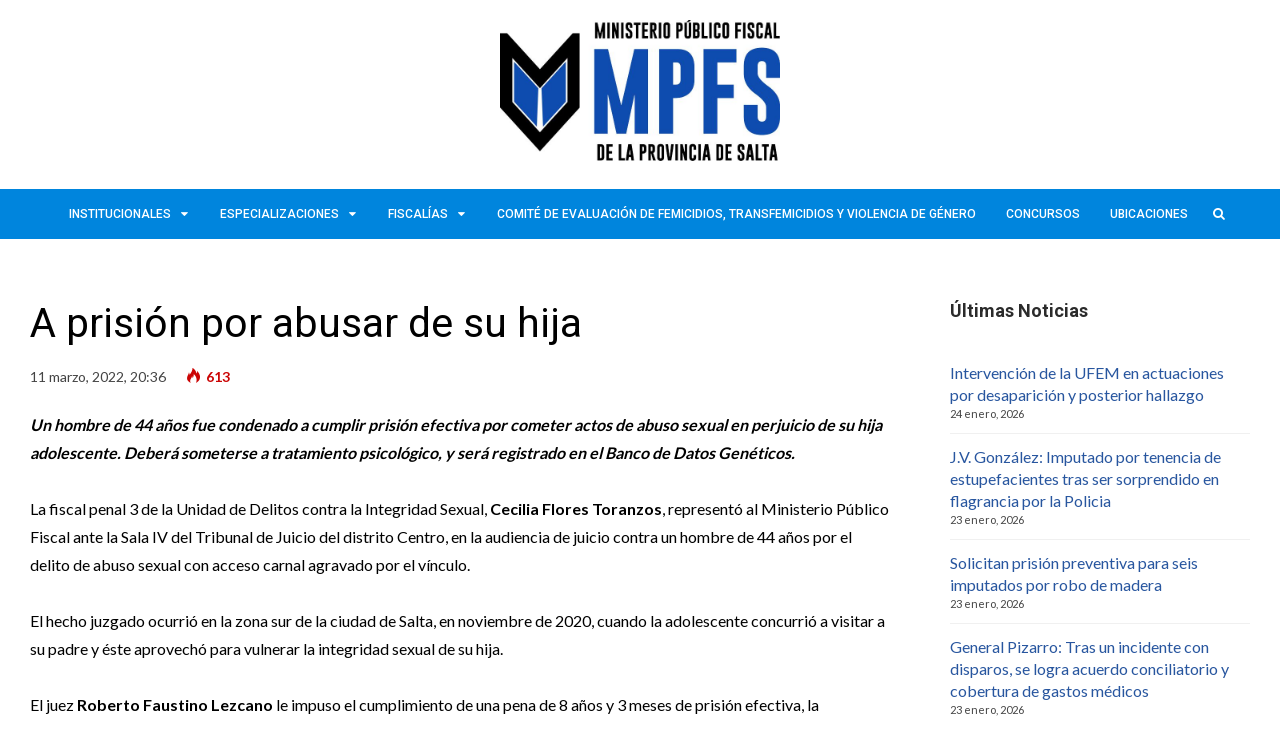

--- FILE ---
content_type: text/html; charset=UTF-8
request_url: https://www.fiscalespenalesalta.gob.ar/a-prision-por-abusar-de-su-hija/
body_size: 11092
content:
<!DOCTYPE html><html lang="es"><head><meta charset="UTF-8"><meta name="viewport" content="width=device-width, initial-scale=1, maximum-scale=1"><meta name="format-detection" content="telephone=no"><meta name="theme-color" content="#0085dd"><link rel="profile" href="http://gmpg.org/xfn/11"><meta http-equiv="Content-Security-Policy" content="upgrade-insecure-requests"><meta name="google-site-verification" content="G7NWtrgVBOMLOv_Iqgqb-BxAp77rJcuRhB2zbhHQhxg" /><link rel="pingback" href="https://www.fiscalespenalesalta.gob.ar/xmlrpc.php"><style id="aoatfcss" media="all">body{color:#202020}</style><link rel="stylesheet" media="print" href="https://www.fiscalespenalesalta.gob.ar/wp-content/cache/autoptimize/css/autoptimize_c40fa456b3ede89043eb77c8c6c58b93.css" onload="this.onload=null;this.media='all';"><noscript id="aonoscrcss"><link media="all" href="https://www.fiscalespenalesalta.gob.ar/wp-content/cache/autoptimize/css/autoptimize_c40fa456b3ede89043eb77c8c6c58b93.css" rel="stylesheet"></noscript><title>A prisión por abusar de su hija &#8211; Ministerio Público Fiscal de la Provincia de Salta</title><meta name='robots' content='max-image-preview:large' /><link rel='dns-prefetch' href='//fonts.googleapis.com' /><link rel="alternate" type="application/rss+xml" title="Ministerio Público Fiscal de la Provincia de Salta &raquo; Feed" href="https://www.fiscalespenalesalta.gob.ar/feed/" /><link rel="alternate" type="application/rss+xml" title="Ministerio Público Fiscal de la Provincia de Salta &raquo; Feed de los comentarios" href="https://www.fiscalespenalesalta.gob.ar/comments/feed/" /><style id='classic-theme-styles-inline-css' type='text/css'>/*! This file is auto-generated */
.wp-block-button__link{color:#fff;background-color:#32373c;border-radius:9999px;box-shadow:none;text-decoration:none;padding:calc(.667em + 2px) calc(1.333em + 2px);font-size:1.125em}.wp-block-file__button{background:#32373c;color:#fff;text-decoration:none}</style><style id='global-styles-inline-css' type='text/css'>body{--wp--preset--color--black: #000000;--wp--preset--color--cyan-bluish-gray: #abb8c3;--wp--preset--color--white: #ffffff;--wp--preset--color--pale-pink: #f78da7;--wp--preset--color--vivid-red: #cf2e2e;--wp--preset--color--luminous-vivid-orange: #ff6900;--wp--preset--color--luminous-vivid-amber: #fcb900;--wp--preset--color--light-green-cyan: #7bdcb5;--wp--preset--color--vivid-green-cyan: #00d084;--wp--preset--color--pale-cyan-blue: #8ed1fc;--wp--preset--color--vivid-cyan-blue: #0693e3;--wp--preset--color--vivid-purple: #9b51e0;--wp--preset--gradient--vivid-cyan-blue-to-vivid-purple: linear-gradient(135deg,rgba(6,147,227,1) 0%,rgb(155,81,224) 100%);--wp--preset--gradient--light-green-cyan-to-vivid-green-cyan: linear-gradient(135deg,rgb(122,220,180) 0%,rgb(0,208,130) 100%);--wp--preset--gradient--luminous-vivid-amber-to-luminous-vivid-orange: linear-gradient(135deg,rgba(252,185,0,1) 0%,rgba(255,105,0,1) 100%);--wp--preset--gradient--luminous-vivid-orange-to-vivid-red: linear-gradient(135deg,rgba(255,105,0,1) 0%,rgb(207,46,46) 100%);--wp--preset--gradient--very-light-gray-to-cyan-bluish-gray: linear-gradient(135deg,rgb(238,238,238) 0%,rgb(169,184,195) 100%);--wp--preset--gradient--cool-to-warm-spectrum: linear-gradient(135deg,rgb(74,234,220) 0%,rgb(151,120,209) 20%,rgb(207,42,186) 40%,rgb(238,44,130) 60%,rgb(251,105,98) 80%,rgb(254,248,76) 100%);--wp--preset--gradient--blush-light-purple: linear-gradient(135deg,rgb(255,206,236) 0%,rgb(152,150,240) 100%);--wp--preset--gradient--blush-bordeaux: linear-gradient(135deg,rgb(254,205,165) 0%,rgb(254,45,45) 50%,rgb(107,0,62) 100%);--wp--preset--gradient--luminous-dusk: linear-gradient(135deg,rgb(255,203,112) 0%,rgb(199,81,192) 50%,rgb(65,88,208) 100%);--wp--preset--gradient--pale-ocean: linear-gradient(135deg,rgb(255,245,203) 0%,rgb(182,227,212) 50%,rgb(51,167,181) 100%);--wp--preset--gradient--electric-grass: linear-gradient(135deg,rgb(202,248,128) 0%,rgb(113,206,126) 100%);--wp--preset--gradient--midnight: linear-gradient(135deg,rgb(2,3,129) 0%,rgb(40,116,252) 100%);--wp--preset--font-size--small: 13px;--wp--preset--font-size--medium: 20px;--wp--preset--font-size--large: 36px;--wp--preset--font-size--x-large: 42px;--wp--preset--spacing--20: 0.44rem;--wp--preset--spacing--30: 0.67rem;--wp--preset--spacing--40: 1rem;--wp--preset--spacing--50: 1.5rem;--wp--preset--spacing--60: 2.25rem;--wp--preset--spacing--70: 3.38rem;--wp--preset--spacing--80: 5.06rem;--wp--preset--shadow--natural: 6px 6px 9px rgba(0, 0, 0, 0.2);--wp--preset--shadow--deep: 12px 12px 50px rgba(0, 0, 0, 0.4);--wp--preset--shadow--sharp: 6px 6px 0px rgba(0, 0, 0, 0.2);--wp--preset--shadow--outlined: 6px 6px 0px -3px rgba(255, 255, 255, 1), 6px 6px rgba(0, 0, 0, 1);--wp--preset--shadow--crisp: 6px 6px 0px rgba(0, 0, 0, 1);}:where(.is-layout-flex){gap: 0.5em;}:where(.is-layout-grid){gap: 0.5em;}body .is-layout-flow > .alignleft{float: left;margin-inline-start: 0;margin-inline-end: 2em;}body .is-layout-flow > .alignright{float: right;margin-inline-start: 2em;margin-inline-end: 0;}body .is-layout-flow > .aligncenter{margin-left: auto !important;margin-right: auto !important;}body .is-layout-constrained > .alignleft{float: left;margin-inline-start: 0;margin-inline-end: 2em;}body .is-layout-constrained > .alignright{float: right;margin-inline-start: 2em;margin-inline-end: 0;}body .is-layout-constrained > .aligncenter{margin-left: auto !important;margin-right: auto !important;}body .is-layout-constrained > :where(:not(.alignleft):not(.alignright):not(.alignfull)){max-width: var(--wp--style--global--content-size);margin-left: auto !important;margin-right: auto !important;}body .is-layout-constrained > .alignwide{max-width: var(--wp--style--global--wide-size);}body .is-layout-flex{display: flex;}body .is-layout-flex{flex-wrap: wrap;align-items: center;}body .is-layout-flex > *{margin: 0;}body .is-layout-grid{display: grid;}body .is-layout-grid > *{margin: 0;}:where(.wp-block-columns.is-layout-flex){gap: 2em;}:where(.wp-block-columns.is-layout-grid){gap: 2em;}:where(.wp-block-post-template.is-layout-flex){gap: 1.25em;}:where(.wp-block-post-template.is-layout-grid){gap: 1.25em;}.has-black-color{color: var(--wp--preset--color--black) !important;}.has-cyan-bluish-gray-color{color: var(--wp--preset--color--cyan-bluish-gray) !important;}.has-white-color{color: var(--wp--preset--color--white) !important;}.has-pale-pink-color{color: var(--wp--preset--color--pale-pink) !important;}.has-vivid-red-color{color: var(--wp--preset--color--vivid-red) !important;}.has-luminous-vivid-orange-color{color: var(--wp--preset--color--luminous-vivid-orange) !important;}.has-luminous-vivid-amber-color{color: var(--wp--preset--color--luminous-vivid-amber) !important;}.has-light-green-cyan-color{color: var(--wp--preset--color--light-green-cyan) !important;}.has-vivid-green-cyan-color{color: var(--wp--preset--color--vivid-green-cyan) !important;}.has-pale-cyan-blue-color{color: var(--wp--preset--color--pale-cyan-blue) !important;}.has-vivid-cyan-blue-color{color: var(--wp--preset--color--vivid-cyan-blue) !important;}.has-vivid-purple-color{color: var(--wp--preset--color--vivid-purple) !important;}.has-black-background-color{background-color: var(--wp--preset--color--black) !important;}.has-cyan-bluish-gray-background-color{background-color: var(--wp--preset--color--cyan-bluish-gray) !important;}.has-white-background-color{background-color: var(--wp--preset--color--white) !important;}.has-pale-pink-background-color{background-color: var(--wp--preset--color--pale-pink) !important;}.has-vivid-red-background-color{background-color: var(--wp--preset--color--vivid-red) !important;}.has-luminous-vivid-orange-background-color{background-color: var(--wp--preset--color--luminous-vivid-orange) !important;}.has-luminous-vivid-amber-background-color{background-color: var(--wp--preset--color--luminous-vivid-amber) !important;}.has-light-green-cyan-background-color{background-color: var(--wp--preset--color--light-green-cyan) !important;}.has-vivid-green-cyan-background-color{background-color: var(--wp--preset--color--vivid-green-cyan) !important;}.has-pale-cyan-blue-background-color{background-color: var(--wp--preset--color--pale-cyan-blue) !important;}.has-vivid-cyan-blue-background-color{background-color: var(--wp--preset--color--vivid-cyan-blue) !important;}.has-vivid-purple-background-color{background-color: var(--wp--preset--color--vivid-purple) !important;}.has-black-border-color{border-color: var(--wp--preset--color--black) !important;}.has-cyan-bluish-gray-border-color{border-color: var(--wp--preset--color--cyan-bluish-gray) !important;}.has-white-border-color{border-color: var(--wp--preset--color--white) !important;}.has-pale-pink-border-color{border-color: var(--wp--preset--color--pale-pink) !important;}.has-vivid-red-border-color{border-color: var(--wp--preset--color--vivid-red) !important;}.has-luminous-vivid-orange-border-color{border-color: var(--wp--preset--color--luminous-vivid-orange) !important;}.has-luminous-vivid-amber-border-color{border-color: var(--wp--preset--color--luminous-vivid-amber) !important;}.has-light-green-cyan-border-color{border-color: var(--wp--preset--color--light-green-cyan) !important;}.has-vivid-green-cyan-border-color{border-color: var(--wp--preset--color--vivid-green-cyan) !important;}.has-pale-cyan-blue-border-color{border-color: var(--wp--preset--color--pale-cyan-blue) !important;}.has-vivid-cyan-blue-border-color{border-color: var(--wp--preset--color--vivid-cyan-blue) !important;}.has-vivid-purple-border-color{border-color: var(--wp--preset--color--vivid-purple) !important;}.has-vivid-cyan-blue-to-vivid-purple-gradient-background{background: var(--wp--preset--gradient--vivid-cyan-blue-to-vivid-purple) !important;}.has-light-green-cyan-to-vivid-green-cyan-gradient-background{background: var(--wp--preset--gradient--light-green-cyan-to-vivid-green-cyan) !important;}.has-luminous-vivid-amber-to-luminous-vivid-orange-gradient-background{background: var(--wp--preset--gradient--luminous-vivid-amber-to-luminous-vivid-orange) !important;}.has-luminous-vivid-orange-to-vivid-red-gradient-background{background: var(--wp--preset--gradient--luminous-vivid-orange-to-vivid-red) !important;}.has-very-light-gray-to-cyan-bluish-gray-gradient-background{background: var(--wp--preset--gradient--very-light-gray-to-cyan-bluish-gray) !important;}.has-cool-to-warm-spectrum-gradient-background{background: var(--wp--preset--gradient--cool-to-warm-spectrum) !important;}.has-blush-light-purple-gradient-background{background: var(--wp--preset--gradient--blush-light-purple) !important;}.has-blush-bordeaux-gradient-background{background: var(--wp--preset--gradient--blush-bordeaux) !important;}.has-luminous-dusk-gradient-background{background: var(--wp--preset--gradient--luminous-dusk) !important;}.has-pale-ocean-gradient-background{background: var(--wp--preset--gradient--pale-ocean) !important;}.has-electric-grass-gradient-background{background: var(--wp--preset--gradient--electric-grass) !important;}.has-midnight-gradient-background{background: var(--wp--preset--gradient--midnight) !important;}.has-small-font-size{font-size: var(--wp--preset--font-size--small) !important;}.has-medium-font-size{font-size: var(--wp--preset--font-size--medium) !important;}.has-large-font-size{font-size: var(--wp--preset--font-size--large) !important;}.has-x-large-font-size{font-size: var(--wp--preset--font-size--x-large) !important;}
.wp-block-navigation a:where(:not(.wp-element-button)){color: inherit;}
:where(.wp-block-post-template.is-layout-flex){gap: 1.25em;}:where(.wp-block-post-template.is-layout-grid){gap: 1.25em;}
:where(.wp-block-columns.is-layout-flex){gap: 2em;}:where(.wp-block-columns.is-layout-grid){gap: 2em;}
.wp-block-pullquote{font-size: 1.5em;line-height: 1.6;}</style><style id='mnky_main-inline-css' type='text/css'>input[type='submit'], button, #wp-calendar #today, .pricing-box .plan-badge, .scrollToTop, .mm-header, .widget-area .widget .tagcloud a:hover, .page-links span, .page-links a:hover span, .pagination span.current, .pagination a:hover, blockquote.box-left, blockquote.box-right, blockquote.callout, #navigation-wrapper, #navigation-container, #navigation-inner, .article-labels span, .rating-bar-value, #site-navigation ul li.megamenu ul li.menu-label a{background-color:#0085dd;}	::selection{background-color:#0085dd;}::-moz-selection{background-color:#0085dd;}#secondary-navigation-wrapper{background-color:rgba(0,133,221,0.98);}.header-search .searchform-wrapper {background-color:rgba(0,133,221,0.9);}		.themecolor_txt, a, a:hover, span.required,  blockquote.center p, #comments .comment-reply-link:hover,#comments .comment-meta a:hover, .vc_toggle_default .vc_toggle_title .vc_toggle_icon:after, .entry-header .entry-meta a:hover, #comments p.comment-notes:before, p.logged-in-as:before, p.must-log-in:before, .sticky .post-preview:after, .separator_w_icon i, .format-chat p:nth-child(odd):before,.author .author-info a, #comments .comment-navigation a:hover, .pagination a.next:hover, .pagination a.prev:hover, .footer-sidebar a:hover, .footer-sidebar .widget_nav_menu ul li.current-menu-item a:hover, .team_member_position, .heading_wrapper .heading_subtitle:after, .testimonials-slider .flex-control-paging li a.flex-active:after, .wpb_tour .wpb_tabs_nav li.ui-tabs-active a, .wpb_tour .wpb_tabs_nav li a:hover, .wpb_accordion .wpb_accordion_wrapper .wpb_accordion_header a:hover, .wpb_accordion .wpb_accordion_wrapper .wpb_accordion_header.ui-accordion-header-active a, #site-navigation .mnky-menu-posts .menu-post-container a:hover h6, .mnky-related-posts .related-post-container a:hover h6, .mnky-posts .mp-title a:hover, .mp-author a:hover, .entry-meta-blog .meta-author:hover, .archive-layout .entry-category a:hover, .mp-category a:hover, .rating_aspect_value .rating-value, .rating_summary_value {color:#0085dd;}					input[type='submit'], #comments .comment-reply-link:hover, input:focus,textarea:focus, blockquote.border p, blockquote.bold:after, .rating-bar-value:after {border-color:#0085dd;} 	#main, #site-header #header-container, #top-bar, #mobile-site-header, #container, .inner, li.megamenu-tabs .submenu-content, #navigation-inner, .page-header h1, .page-header p, .header-search .search-input, #wrapper .author {max-width:1400px; }#site-navigation ul li.megamenu > ul, #site-navigation ul li.megamenu-tabs > ul.sub-menu {width:1400px; left: calc(50% - 700px);}@media only screen and (max-width : 1400px){ #site-navigation ul li.megamenu > ul, #site-navigation ul li.megamenu-tabs > ul.sub-menu {width:100%; left:0px;} }#navigation-wrapper, #navigation-container, #navigation-inner, #menu-sidebar{height:50px;}#site-navigation ul li a, #site-utility .search_button, #menu-sidebar .widget-container, .secondary-menu-toggle, .secondary-menu-toggle i, #site-utility .header_cart_link{line-height:50px;}.header-style-2 #site-logo img, .header-style-6 #site-logo img{max-height:50px;}#site-navigation ul li a {font-size:12px}#site-navigation ul li a, #site-utility .search_button, #site-navigation .header_cart_button, .toggle-mobile-menu i, #site-utility .header_cart_link i, .secondary-menu-toggle, #secondary-menu-sidebar .widget-title, #secondary-menu-sidebar ul li, #secondary-menu-sidebar ul ul li a, #secondary-menu-sidebar ul ul li a, .secondary-navigation-close, #secondary-navigation a, .header-search .search-input {color:#ffffff}#secondary-menu-sidebar .secondary-menu-widget-area {border-color:#ffffff}.header-style-1 #site-navigation, .header-style-2 #site-navigation, .header-style-3 #site-navigation{margin-left:-15px;}#site-navigation ul li ul li a {font-size:12px}#site-navigation ul li ul li a:hover, #site-navigation ul li ul li.current-menu-item > a,.single-post #site-navigation ul li ul li.current_page_parent > a, #site-navigation ul li ul li.current-menu-ancestor > a {background-color:#f7f7f7}#site-navigation ul li ul li a, #site-navigation ul li ul li a:hover {color:#407ad1}#site-navigation ul li ul li a:hover {color:#407ad1}#site-navigation ul li.megamenu ul li ul li a:hover, #site-navigation ul li.megamenu ul li.current-menu-item > a, #site-navigation ul li.megamenu-tabs .submenu-content .tabs-nav li:hover > a, #site-navigation ul li.megamenu-tabs .submenu-content .tabs-nav li.nav-active a  {color:#0085dd;}#site-navigation ul li.megamenu > ul > li > a, #site-navigation ul li.megamenu > ul > li > a:hover{color:#444444 !important}#site-logo img.retina-logo{width:280px; height:140px;}#mobile-site-header #site-logo img.retina-logo{width:140; height:70;}input[type='submit']:hover, button:hover {background-color:#000000}input[type='submit'], button, input[type='submit']:active, button:active {color:#ffffff}a,.author .author-info a {color:#28569f}a:hover, .entry-header .entry-meta a:hover, .widget a:hover, .footer-sidebar a:hover, .footer-sidebar .widget_nav_menu ul li.current-menu-item a:hover, .mp-author a:hover, .entry-meta-blog .meta-author:hover, .archive-layout .entry-category a:hover, .mp-category a:hover,#site-navigation .mnky-menu-posts .menu-post-container a:hover h6, .mnky-related-posts .related-post-container a:hover h6, .mnky-posts .mp-title a:hover, .review_author a:hover {color:#28569f}.entry-header .entry-meta, .entry-header .entry-meta a {color:#444444}.page-sidebar .widget{color:#454545}.views-low{color:#c4c4c4}.views-mid{color:#dd9933}.views-hot{color:#CB0404}body{color:#000000; font-size:16px}#content h4.wpb_toggle, .mp-author a, .entry-meta-blog .meta-author {color:#000000;}.single .entry-content{font-size:16px}h1{font-size:30px}h2{font-size:24px}h3{font-size:20px}h4{font-size:18px}h5{font-size:16px}h6{font-size:13px}h1, h2, h3, h4, h5, h6, h1 a, h2 a, h3 a, h4 a, h5 a, h6 a {color:#000000}.footer-sidebar{background-color:#1e73be}.footer-sidebar .vc_col-sm-4:nth-child(1) {width:33%}.footer-sidebar .vc_col-sm-4:nth-child(2) {width:34%}.footer-sidebar .vc_col-sm-4:nth-child(3) {width:33%}.footer-sidebar .widget{color:#000000}.footer-sidebar a:hover, .footer-sidebar .widget_nav_menu ul li.current-menu-item a:hover {color:#0008a3}</style><noscript><link rel='stylesheet' href='https://fonts.googleapis.com/css?family=Lato:400,300,700,900' type='text/css' media='all' /></noscript><link rel='stylesheet' id='mnky_google-font-lato-css' href='https://fonts.googleapis.com/css?family=Lato:400,300,700,900' type='text/css' media='print' onload="this.onload=null;this.media='all';" /> <noscript><link rel='stylesheet' href='https://fonts.googleapis.com/css?family=Roboto:400,300,500,700,900' type='text/css' media='all' /></noscript><link rel='stylesheet' id='mnky_google-font-roboto-css' href='https://fonts.googleapis.com/css?family=Roboto:400,300,500,700,900' type='text/css' media='print' onload="this.onload=null;this.media='all';" /> <script type="text/javascript" src="https://www.fiscalespenalesalta.gob.ar/wp-includes/js/jquery/jquery.min.js?ver=3.7.1" id="jquery-core-js"></script> <link rel="https://api.w.org/" href="https://www.fiscalespenalesalta.gob.ar/wp-json/" /><link rel="alternate" type="application/json" href="https://www.fiscalespenalesalta.gob.ar/wp-json/wp/v2/posts/32233" /><link rel="EditURI" type="application/rsd+xml" title="RSD" href="https://www.fiscalespenalesalta.gob.ar/xmlrpc.php?rsd" /><meta name="generator" content="WordPress 6.4.7" /><link rel="canonical" href="https://www.fiscalespenalesalta.gob.ar/a-prision-por-abusar-de-su-hija/" /><link rel='shortlink' href='https://www.fiscalespenalesalta.gob.ar/?p=32233' /><link rel="alternate" type="application/json+oembed" href="https://www.fiscalespenalesalta.gob.ar/wp-json/oembed/1.0/embed?url=https%3A%2F%2Fwww.fiscalespenalesalta.gob.ar%2Fa-prision-por-abusar-de-su-hija%2F" /><link rel="alternate" type="text/xml+oembed" href="https://www.fiscalespenalesalta.gob.ar/wp-json/oembed/1.0/embed?url=https%3A%2F%2Fwww.fiscalespenalesalta.gob.ar%2Fa-prision-por-abusar-de-su-hija%2F&#038;format=xml" /><meta name="follow.[base64]" content="WBRJjY5wd083qG0AP71x"/><meta property="og:image:secure_url" content="https://www.fiscalespenalesalta.gob.ar/wp-content/uploads/2017/03/Sala-de-juicio.jpg" data-id="sfsi"><meta property="twitter:card" content="summary_large_image" data-id="sfsi"><meta property="twitter:image" content="https://www.fiscalespenalesalta.gob.ar/wp-content/uploads/2017/03/Sala-de-juicio.jpg" data-id="sfsi"><meta property="og:image:type" content="" data-id="sfsi" /><meta property="og:image:width" content="1024" data-id="sfsi" /><meta property="og:image:height" content="577" data-id="sfsi" /><meta property="og:url" content="https://www.fiscalespenalesalta.gob.ar/a-prision-por-abusar-de-su-hija/" data-id="sfsi" /><meta property="og:description" content="
Un hombre de 44 años fue condenado a cumplir prisión efectiva por cometer actos de abuso sexual en perjuicio de su hija adolescente. Deberá someterse a tratamiento psicológico, y será registrado en el Banco de Datos Genéticos.  La fiscal penal 3 de la Unidad de Delitos contra la Integridad Sexual, Cecilia Flores Toranzos, representó al Ministerio Público Fiscal ante la Sala IV del Tribunal de Juicio del distrito Centro, en la audiencia de juicio contra un hombre de 44 años por el delito de abuso sexual con acceso carnal agravado por el vínculo.  El hecho juzgado ocurrió en la zona
sur de la ciudad de Salta, en noviembre de 2020, cuando la adolescente
concurrió a visitar a su padre y éste aprovechó para vulnerar la integridad
sexual de su hija.  El juez Roberto Faustino Lezcano le impuso el cumplimiento de una pena de 8 años y 3 meses de prisión efectiva, la realización de tratamiento psicológico por la naturaleza de los hechos, declarándolo reincidente.  En el mismo fallo, dispuso la extracción de material genético del condenado por parte del Servicio de Biología Molecular del Departamento Técnico del Cuerpo de Investigaciones Fiscales (CIF), previa asignación del Dato Único de Identificación Genética (DUIG), para su incorporación en el Banco de Datos Genéticos.  En caso de requerir asistencia, orientación y acompañamiento por abuso sexual o violencia de género, recurrir a:  *Oficina de Orientación y Denuncias. Avenida Bolivia 4671- Ciudad Judicial – 1º Piso.  *Ministerio Público Fiscal – Unidad de Delitos contra la Integridad Sexual – Calle Evangelina Botta de Nicolai s/n – Barrio El Huayco  *En el interior: Servicio de Asistencia a la Víctima o Fiscalías de Violencia Familiar y de Género  *Dependencia policial más cercana
" data-id="sfsi" /><meta property="og:title" content="A prisión por abusar de su hija" data-id="sfsi" /><meta name="generator" content="Powered by Visual Composer - drag and drop page builder for WordPress."/> <!--[if lte IE 9]><link rel="stylesheet" type="text/css" href="https://www.fiscalespenalesalta.gob.ar/wp-content/plugins/js_composer/assets/css/vc_lte_ie9.min.css" media="screen"><![endif]--><!--[if IE  8]><link rel="stylesheet" type="text/css" href="https://www.fiscalespenalesalta.gob.ar/wp-content/plugins/js_composer/assets/css/vc-ie8.min.css" media="screen"><![endif]--><link rel="icon" href="https://www.fiscalespenalesalta.gob.ar/wp-content/uploads/2016/02/cropped-Escudo1-32x32.png" sizes="32x32" /><link rel="icon" href="https://www.fiscalespenalesalta.gob.ar/wp-content/uploads/2016/02/cropped-Escudo1-192x192.png" sizes="192x192" /><link rel="apple-touch-icon" href="https://www.fiscalespenalesalta.gob.ar/wp-content/uploads/2016/02/cropped-Escudo1-180x180.png" /><meta name="msapplication-TileImage" content="https://www.fiscalespenalesalta.gob.ar/wp-content/uploads/2016/02/cropped-Escudo1-270x270.png" /> <noscript><style type="text/css">.wpb_animate_when_almost_visible { opacity: 1; }</style></noscript></head><body class="post-template-default single single-post postid-32233 single-format-standard sfsi_actvite_theme_default wpb-js-composer js-comp-ver-4.11.2 vc_responsive" id="site-body" itemscope itemtype="http://schema.org/WebPage"><div id="wrapper"><header id="mobile-site-header" class="mobile-header"><div id="mobile-site-logo"> <a href="https://www.fiscalespenalesalta.gob.ar/"> <img src="http://www.fiscalespenalesalta.gob.ar/wp-content/uploads/2019/05/LOGO.jpg" width="140" height="70" alt="Ministerio Público Fiscal de la Provincia de Salta" class="default-logo" /> <img src="http://www.fiscalespenalesalta.gob.ar/wp-content/uploads/2019/05/LOGO-X2.jpg" width="140" height="70" alt="Ministerio Público Fiscal de la Provincia de Salta" class="retina-logo" /> </a></div> <a href="#mobile-site-navigation" class="toggle-mobile-menu"><i class="fa fa-bars"></i></a></header><header id="site-header" class="header-style-5" itemscope itemtype="http://schema.org/WPHeader"><div id="header-wrapper"><div id="header-container" class="clearfix"><div id="site-logo"> <a href="https://www.fiscalespenalesalta.gob.ar/"> <img src="http://www.fiscalespenalesalta.gob.ar/wp-content/uploads/2019/05/LOGO.jpg" width="280" height="140" alt="Ministerio Público Fiscal de la Provincia de Salta" class="default-logo" /> <img src="http://www.fiscalespenalesalta.gob.ar/wp-content/uploads/2019/05/LOGO-X2.jpg" width="280" height="140" alt="Ministerio Público Fiscal de la Provincia de Salta" class="retina-logo" /> </a></div></div></div></header><div id="navigation-wrapper" class="header-style-5"><div id="navigation-container"><div id="navigation-inner" class="clearfix"><nav id="site-navigation" itemscope itemtype="http://schema.org/SiteNavigationElement"><div class="menu-container"><ul id="menu-main-menu" class="menu"><li id="menu-item-17886" class="menu-item menu-item-type-custom menu-item-object-custom menu-item-has-children menu-item-17886"><a href="#">Institucionales</a><ul class="sub-menu"><li id="menu-item-3300" class="menu-item menu-item-type-post_type menu-item-object-page menu-item-3300"><a href="https://www.fiscalespenalesalta.gob.ar/institucional/">Institucional</a></li><li id="menu-item-17758" class="menu-item menu-item-type-post_type menu-item-object-page menu-item-17758"><a href="https://www.fiscalespenalesalta.gob.ar/noticias-institucionales/">Noticias Institucionales</a></li><li id="menu-item-7377" class="menu-item menu-item-type-post_type menu-item-object-page menu-item-7377"><a href="https://www.fiscalespenalesalta.gob.ar/revista-mpfs/">Revista MPFS</a></li><li id="menu-item-74066" class="menu-item menu-item-type-custom menu-item-object-custom menu-item-has-children menu-item-74066"><a href="#">Transparencia Pública</a><ul class="sub-menu"><li id="menu-item-74067" class="menu-item menu-item-type-post_type menu-item-object-page menu-item-74067"><a href="https://www.fiscalespenalesalta.gob.ar/acceso-a-la-informacion-publica/">Acceso a la información pública</a></li><li id="menu-item-74073" class="menu-item menu-item-type-post_type menu-item-object-page menu-item-74073"><a href="https://www.fiscalespenalesalta.gob.ar/comision-provisoria/">Comisión provisoria</a></li><li id="menu-item-74072" class="menu-item menu-item-type-post_type menu-item-object-page menu-item-74072"><a href="https://www.fiscalespenalesalta.gob.ar/normativa-de-implementacion/">Normativa de implementación</a></li><li id="menu-item-74071" class="menu-item menu-item-type-post_type menu-item-object-page menu-item-74071"><a href="https://www.fiscalespenalesalta.gob.ar/solicitud-de-informacion/">Solicitud de información</a></li><li id="menu-item-74070" class="menu-item menu-item-type-post_type menu-item-object-page menu-item-has-children menu-item-74070"><a href="https://www.fiscalespenalesalta.gob.ar/transparencia-activa/">Transparencia Activa</a><ul class="sub-menu"><li id="menu-item-74069" class="menu-item menu-item-type-post_type menu-item-object-page menu-item-74069"><a href="https://www.fiscalespenalesalta.gob.ar/resoluciones/">Resoluciones</a></li><li id="menu-item-74074" class="menu-item menu-item-type-post_type menu-item-object-page menu-item-74074"><a href="https://www.fiscalespenalesalta.gob.ar/dictamenes/">Dictámenes</a></li><li id="menu-item-74068" class="menu-item menu-item-type-post_type menu-item-object-page menu-item-74068"><a href="https://www.fiscalespenalesalta.gob.ar/compra-y-contrataciones/">Compra y Contrataciones</a></li></ul></li></ul></li></ul></li><li id="menu-item-17759" class="menu-item menu-item-type-custom menu-item-object-custom menu-item-has-children menu-item-17759"><a href="#">Especializaciones</a><ul class="sub-menu"><li id="menu-item-3272" class="menu-item menu-item-type-post_type menu-item-object-page menu-item-3272"><a href="https://www.fiscalespenalesalta.gob.ar/violencia-familiar/">Fiscalías Penales de Violencia Familiar y de Género</a></li><li id="menu-item-3270" class="menu-item menu-item-type-post_type menu-item-object-page menu-item-3270"><a href="https://www.fiscalespenalesalta.gob.ar/derechos-humanos/">Fiscalía Penal de Derechos Humanos</a></li><li id="menu-item-11747" class="menu-item menu-item-type-post_type menu-item-object-page menu-item-11747"><a href="https://www.fiscalespenalesalta.gob.ar/graves-atentados/">Unidad de Graves Atentados contra las Personas</a></li><li id="menu-item-28624" class="menu-item menu-item-type-post_type menu-item-object-page menu-item-28624"><a href="https://www.fiscalespenalesalta.gob.ar/ufem/">Unidad Fiscal Especializada en Femicidios</a></li><li id="menu-item-3273" class="menu-item menu-item-type-post_type menu-item-object-page menu-item-3273"><a href="https://www.fiscalespenalesalta.gob.ar/integridad-sexual/">Unidad de Delitos contra la Integridad Sexual</a></li><li id="menu-item-3275" class="menu-item menu-item-type-post_type menu-item-object-page menu-item-3275"><a href="https://www.fiscalespenalesalta.gob.ar/economicos-complejos/">Unidad de Delitos Económicos Complejos</a></li><li id="menu-item-3274" class="menu-item menu-item-type-post_type menu-item-object-page menu-item-3274"><a href="https://www.fiscalespenalesalta.gob.ar/microtrafico/">Unidad Fiscal contra la Narcocriminalidad</a></li><li id="menu-item-17760" class="menu-item menu-item-type-post_type menu-item-object-page menu-item-17760"><a href="https://www.fiscalespenalesalta.gob.ar/robos/">Unidad Fiscal contra Robos y Hurtos</a></li></ul></li><li id="menu-item-3130" class="menu-item menu-item-type-custom menu-item-object-custom menu-item-has-children menu-item-3130"><a href="#">Fiscalías</a><ul class="sub-menu"><li id="menu-item-3629" class="menu-item menu-item-type-post_type menu-item-object-page menu-item-3629"><a href="https://www.fiscalespenalesalta.gob.ar/fiscalias-capital/">Fiscalías Capital</a></li><li id="menu-item-3630" class="menu-item menu-item-type-post_type menu-item-object-page menu-item-3630"><a href="https://www.fiscalespenalesalta.gob.ar/fiscalias-interior/">Fiscalías Interior</a></li></ul></li><li id="menu-item-74075" class="menu-item menu-item-type-post_type menu-item-object-page menu-item-74075"><a href="https://www.fiscalespenalesalta.gob.ar/comite-de-evaluacion-de-femicidios-transfemicidios-y-violencia-de-genero/">Comité de Evaluación de Femicidios, Transfemicidios y Violencia de Género</a></li><li id="menu-item-19466" class="menu-item menu-item-type-custom menu-item-object-custom menu-item-19466"><a href="http://concursosmpf.mpublico.gov.ar/">Concursos</a></li><li id="menu-item-17728" class="menu-item menu-item-type-post_type menu-item-object-page menu-item-17728"><a href="https://www.fiscalespenalesalta.gob.ar/ubicaciones/">Ubicaciones</a></li></ul></div></nav><div id="site-utility"> <button id="trigger-header-search" class="search_button" type="button"> <i class="fa fa-search"></i> </button></div><div class="header-search"><div class="searchform-wrapper"><form method="get" class="searchform" action="https://www.fiscalespenalesalta.gob.ar/"> <input onfocus="this.value=''" onblur="this.value='Escribe y pulsa enter para buscar ...'" type="text" value="Escribe y pulsa enter para buscar ..." name="s" class="search-input" /></form></div></div></div></div></div><div id="main" class="clearfix"><div id="container" class="clearfix"><div id="content" class="float-left"><article itemtype="http://schema.org/Article" itemscope="" id="post-32233" class="single-layout clearfix post-32233 post type-post status-publish format-standard has-post-thumbnail hentry category-integridad-sexual tag-abuso-sexual-con-acceso-carnal tag-cecilia-flores-toranzos" ><link itemprop="mainEntityOfPage" href="https://www.fiscalespenalesalta.gob.ar/a-prision-por-abusar-de-su-hija/" /><header class="entry-header clearfix"><h1 itemprop="headline" class="entry-title">A prisión por abusar de su hija</h1><div class="entry-meta"><span class="meta-date"><time class="published" datetime="2022-03-11T20:36:37-03:00" itemprop="datePublished">11 marzo, 2022, 20:36</time><time class="meta-date-modified updated" datetime="2022-03-14T11:09:21-03:00" itemprop="dateModified">14 marzo, 2022</time></span><span class="meta-views"><span class="views-hot" title="Views"><i class="post-icon icon-views"></i> 613<meta itemprop="interactionCount" content="UserPageVisits:613"/></span></span></div><aside id="post-header-sidebar" class="clearfix"><div class="post-header-widget-area"><div id="text-10" class="widget widget_text"><div class="textwidget"><p><b></b></p></div></div></div></aside></header><div itemprop="articleBody" class="entry-content"><p><strong><em>Un hombre de 44 años fue condenado a cumplir prisión efectiva por cometer actos de abuso sexual en perjuicio de su hija adolescente. Deberá someterse a tratamiento psicológico, y será registrado en el Banco de Datos Genéticos. </em></strong></p><p>La fiscal penal 3 de la Unidad de Delitos contra la Integridad Sexual, <strong>Cecilia Flores Toranzos</strong>, representó al Ministerio Público Fiscal ante la Sala IV del Tribunal de Juicio del distrito Centro, en la audiencia de juicio contra un hombre de 44 años por el delito de abuso sexual con acceso carnal agravado por el vínculo.</p><p>El hecho juzgado ocurrió en la zona
sur de la ciudad de Salta, en noviembre de 2020, cuando la adolescente
concurrió a visitar a su padre y éste aprovechó para vulnerar la integridad
sexual de su hija.</p><p>El juez <strong>Roberto Faustino Lezcano</strong> le impuso el cumplimiento de una pena de 8 años y 3 meses de prisión efectiva, la realización de tratamiento psicológico por la naturaleza de los hechos, declarándolo reincidente.</p><p>En el mismo fallo, dispuso la extracción de material genético del condenado por parte del Servicio de Biología Molecular del Departamento Técnico del Cuerpo de Investigaciones Fiscales (CIF), previa asignación del Dato Único de Identificación Genética (DUIG), para su incorporación en el Banco de Datos Genéticos.</p><p class="has-text-align-right has-small-font-size"><em>En caso de requerir asistencia, orientación y acompañamiento por abuso sexual o violencia de género, recurrir a:</em></p><p class="has-text-align-right has-small-font-size">*<em>Oficina de Orientación y Denuncias. Avenida Bolivia 4671- Ciudad Judicial – 1º Piso.</em></p><p class="has-text-align-right has-small-font-size">*<em>Ministerio Público Fiscal – Unidad de Delitos contra la Integridad Sexual – Calle Evangelina Botta de Nicolai s/n – Barrio El Huayco</em></p><p class="has-text-align-right has-small-font-size">*<em>En el interior: Servicio de Asistencia a la Víctima o Fiscalías de Violencia Familiar y de Género</em></p><p class="has-text-align-right has-small-font-size">*<em>Dependencia policial más cercana</em></p></div><div class="hidden-meta" itemprop="author" itemscope itemtype="http://schema.org/Person"><meta itemprop="name" content="María Fernanda Quinteros"></div><div class="hidden-meta" itemprop="image" itemscope itemtype="https://schema.org/ImageObject"><meta itemprop="url" content="https://www.fiscalespenalesalta.gob.ar/wp-content/uploads/2017/03/Sala-de-juicio.jpg"><meta itemprop="width" content="1024"><meta itemprop="height" content="577"></div><div class="hidden-meta" itemprop="publisher" itemscope itemtype="https://schema.org/Organization"><div class="hidden-meta" itemprop="logo" itemscope itemtype="https://schema.org/ImageObject"><meta itemprop="url" content="http://www.fiscalespenalesalta.gob.ar/wp-content/uploads/2019/05/LOGO.jpg"><meta itemprop="width" content="280"><meta itemprop="height" content="140"></div><meta itemprop="name" content="Ministerio Público Fiscal de la Provincia de Salta"></div></article><aside id="after-post-sidebar" class="clearfix"></aside></div><div itemscope itemtype="http://schema.org/WPSideBar" id="sidebar" class="float-right"><aside class="page-sidebar" itemscope itemtype="http://schema.org/WPSideBar"><div class="widget-area"><div id="recent-posts-2" class="widget widget_recent_entries"><h3 class="widget-title">Últimas Noticias</h3><ul><li> <a href="https://www.fiscalespenalesalta.gob.ar/intervencion-de-la-ufem-en-actuaciones-por-desaparicion-y-posterior-hallazgo/">Intervención de la UFEM en actuaciones por desaparición y posterior hallazgo</a> <span class="post-date">24 enero, 2026</span></li><li> <a href="https://www.fiscalespenalesalta.gob.ar/j-v-gonzalez-imputado-por-tenencia-de-estupefacientes-tras-ser-sorprendido-en-flagrancia-por-la-policia/">J.V. González: Imputado por tenencia de estupefacientes tras ser sorprendido en flagrancia por la Policia</a> <span class="post-date">23 enero, 2026</span></li><li> <a href="https://www.fiscalespenalesalta.gob.ar/solicitan-prision-preventiva-para-seis-imputados-por-robo-de-madera/">Solicitan prisión preventiva para seis imputados por robo de madera</a> <span class="post-date">23 enero, 2026</span></li><li> <a href="https://www.fiscalespenalesalta.gob.ar/general-pizarro-tras-un-incidente-con-disparos-se-logra-acuerdo-conciliatorio-y-cobertura-de-gastos-medicos/">General Pizarro: Tras un incidente con disparos, se logra acuerdo conciliatorio y cobertura de gastos médicos</a> <span class="post-date">23 enero, 2026</span></li><li> <a href="https://www.fiscalespenalesalta.gob.ar/intenso-operativo-para-localizar-a-un-joven-desaparecido-en-santa-victoria-oeste/">Intenso operativo para localizar a un joven desaparecido en Santa Victoria Oeste</a> <span class="post-date">23 enero, 2026</span></li></ul></div></div></aside></div></div></div><footer class="site-footer" id="site-footer" itemscope itemtype="http://schema.org/WPFooter"><div class="footer-sidebar clearfix" itemscope itemtype="http://schema.org/WPSideBar"><div class="inner"><div class="vc_row wpb_row"><div class="vc_col-sm-4"><div class="widget-area"><div id="text-17" class="widget widget_text"><h3 class="widget-title">Ministerio Publico Fiscal de Salta</h3><div class="textwidget"></div></div><div id="text-18" class="widget widget_text"><div class="textwidget"><div class="vc_empty_space"  style="height: 10px" ><span class="vc_empty_space_inner"></span></div> <span class="mnky-font-icon change-color" style="color:#ffffff;"><i class="fa fa-twitter-square" style="font-size:28px; color:#444444; padding-left:0px; padding-right:10px;"></i></span><div class="vc_empty_space"  style="height: 10px" ><span class="vc_empty_space_inner"></span></div></div></div></div></div><div class="vc_col-sm-4"><div class="widget-area"><div id="text-23" class="widget widget_text"><div class="textwidget"></div></div></div></div><div class="vc_col-sm-4"><div class="widget-area"><div id="text-25" class="widget widget_text"><h3 class="widget-title">Links de interés</h3><div class="textwidget"><p><a href="http://www.escuelampsalta.gov.ar">www.escuelampsalta.gob.ar</a></p><p><a href="http://www.consejompra.org/">www.consejompra.org</a></p></div></div></div></div></div></div></div><div class="site-info" itemscope itemtype="http://schema.org/WPSideBar"><div class="inner"><div id="text-20" class="widget widget_text"><div class="textwidget">©2016. Todos los Derechos Reservados. Propiedad del Ministerio Público Fiscal de Salta.</div></div></div></div></footer><nav id="mobile-site-navigation"><div class="menu"><ul><li class="page_item page-item-73475"><a href="https://www.fiscalespenalesalta.gob.ar/acceso-a-la-informacion-publica/">Acceso a la información pública</a></li><li class="page_item page-item-47898"><a href="https://www.fiscalespenalesalta.gob.ar/codigo-procesal-penal-de-salta/">Código Procesal Penal de Salta</a></li><li class="page_item page-item-73478"><a href="https://www.fiscalespenalesalta.gob.ar/comision-provisoria/">Comisión provisoria</a></li><li class="page_item page-item-19243"><a href="https://www.fiscalespenalesalta.gob.ar/comite-de-evaluacion-de-femicidios-transfemicidios-y-violencia-de-genero/">Comité de Evaluación de Femicidios, Transfemicidios y Violencia de Género</a></li><li class="page_item page-item-73514"><a href="https://www.fiscalespenalesalta.gob.ar/compra-y-contrataciones/">Compra y Contrataciones</a></li><li class="page_item page-item-5384"><a href="https://www.fiscalespenalesalta.gob.ar/convenios/">Convenios</a></li><li class="page_item page-item-3253"><a href="https://www.fiscalespenalesalta.gob.ar/cif/">Cuerpo de Investigaciones Fiscales</a></li><li class="page_item page-item-73509"><a href="https://www.fiscalespenalesalta.gob.ar/dictamenes/">Dictámenes</a></li><li class="page_item page-item-74054"><a href="https://www.fiscalespenalesalta.gob.ar/dictamenes-2019/">Dictámenes 2019</a></li><li class="page_item page-item-74052"><a href="https://www.fiscalespenalesalta.gob.ar/dictamenes-2020/">Dictámenes 2020</a></li><li class="page_item page-item-74050"><a href="https://www.fiscalespenalesalta.gob.ar/dictamenes-2021/">Dictámenes 2021</a></li><li class="page_item page-item-74048"><a href="https://www.fiscalespenalesalta.gob.ar/dictamenes-2022/">Dictámenes 2022</a></li><li class="page_item page-item-74045"><a href="https://www.fiscalespenalesalta.gob.ar/dictamenes-2023/">Dictámenes 2023</a></li><li class="page_item page-item-74039"><a href="https://www.fiscalespenalesalta.gob.ar/dictamenes-2024/">Dictámenes 2024</a></li><li class="page_item page-item-20166"><a href="https://www.fiscalespenalesalta.gob.ar/estructura-interna/">Estructura Interna</a></li><li class="page_item page-item-30843"><a href="https://www.fiscalespenalesalta.gob.ar/fiscalia-especializada-en-ciberdelincuencia/">Fiscalía Especializada en Ciberdelincuencia</a></li><li class="page_item page-item-3251"><a href="https://www.fiscalespenalesalta.gob.ar/derechos-humanos/">Fiscalía Penal de Derechos Humanos</a></li><li class="page_item page-item-3599"><a href="https://www.fiscalespenalesalta.gob.ar/fiscalias-capital/">Fiscalías Capital</a></li><li class="page_item page-item-3249"><a href="https://www.fiscalespenalesalta.gob.ar/fiscalias-interior/">Fiscalías Interior</a></li><li class="page_item page-item-3247"><a href="https://www.fiscalespenalesalta.gob.ar/violencia-familiar/">Fiscalías Penales de Violencia Familiar y de Género</a></li><li class="page_item page-item-20158"><a href="https://www.fiscalespenalesalta.gob.ar/fiscalias-y-delegaciones/">Fiscalías y Delegaciones</a></li><li class="page_item page-item-336"><a href="https://www.fiscalespenalesalta.gob.ar/">Home</a></li><li class="page_item page-item-3287"><a href="https://www.fiscalespenalesalta.gob.ar/institucional/">Institucional</a></li><li class="page_item page-item-20162"><a href="https://www.fiscalespenalesalta.gob.ar/instrucciones-y-recomendaciones/">Instrucciones y Recomendaciones</a></li><li class="page_item page-item-3237"><a href="https://www.fiscalespenalesalta.gob.ar/ambientales/">Intereses Ambientales de la Sociedad</a></li><li class="page_item page-item-73487"><a href="https://www.fiscalespenalesalta.gob.ar/normativa-de-implementacion/">Normativa de implementación</a></li><li class="page_item page-item-17754"><a href="https://www.fiscalespenalesalta.gob.ar/noticias-institucionales/">Noticias Institucionales</a></li><li class="page_item page-item-26143"><a href="https://www.fiscalespenalesalta.gob.ar/opriv/">Oficina Provincial de Incidentes y Seguridad Viales &#8211; OPRIV</a></li><li class="page_item page-item-73499"><a href="https://www.fiscalespenalesalta.gob.ar/resoluciones/">Resoluciones</a></li><li class="page_item page-item-6302"><a href="https://www.fiscalespenalesalta.gob.ar/revista-mpfs/">Revista MPFS</a></li><li class="page_item page-item-45061"><a href="https://www.fiscalespenalesalta.gob.ar/servicio-de-asistencia-a-la-victima-savid/">Servicio de Asistencia a la Víctima SAVIC</a></li><li class="page_item page-item-73495"><a href="https://www.fiscalespenalesalta.gob.ar/solicitud-de-informacion/">Solicitud de información</a></li><li class="page_item page-item-73525"><a href="https://www.fiscalespenalesalta.gob.ar/transparencia-activa/">Transparencia Activa</a></li><li class="page_item page-item-3603"><a href="https://www.fiscalespenalesalta.gob.ar/ubicaciones/">Ubicaciones</a></li><li class="page_item page-item-3245"><a href="https://www.fiscalespenalesalta.gob.ar/integridad-sexual/">Unidad de Delitos contra la Integridad Sexual</a></li><li class="page_item page-item-3239"><a href="https://www.fiscalespenalesalta.gob.ar/economicos-complejos/">Unidad de Delitos Económicos Complejos</a></li><li class="page_item page-item-3107"><a href="https://www.fiscalespenalesalta.gob.ar/graves-atentados/">Unidad de Graves Atentados contra las Personas</a></li><li class="page_item page-item-3243"><a href="https://www.fiscalespenalesalta.gob.ar/microtrafico/">Unidad Fiscal contra la Narcocriminalidad</a></li><li class="page_item page-item-17721"><a href="https://www.fiscalespenalesalta.gob.ar/robos/">Unidad Fiscal contra Robos y Hurtos</a></li><li class="page_item page-item-28620"><a href="https://www.fiscalespenalesalta.gob.ar/ufem/">Unidad Fiscal Especializada en Femicidios</a></li></ul></div></nav></div> <a href="#top" class="scrollToTop"><i class="fa fa-angle-up"></i></a><div id="fb-root"></div> <script>(function(d, s, id) {
                        var js, fjs = d.getElementsByTagName(s)[0];
                        if (d.getElementById(id)) return;
                        js = d.createElement(s);
                        js.id = id;
                        js.src = "https://connect.facebook.net/en_US/sdk.js#xfbml=1&version=v3.2";
                        fjs.parentNode.insertBefore(js, fjs);
                    }(document, 'script', 'facebook-jssdk'));</script> <script>window.addEventListener('sfsi_functions_loaded', function() {
    if (typeof sfsi_responsive_toggle == 'function') {
        sfsi_responsive_toggle(0);
        // console.log('sfsi_responsive_toggle');

    }
})</script> <script>window.addEventListener('sfsi_functions_loaded', function () {
            if (typeof sfsi_plugin_version == 'function') {
                sfsi_plugin_version(2.77);
            }
        });

        function sfsi_processfurther(ref) {
            var feed_id = '[base64]';
            var feedtype = 8;
            var email = jQuery(ref).find('input[name="email"]').val();
            var filter = /^(([^<>()[\]\\.,;:\s@\"]+(\.[^<>()[\]\\.,;:\s@\"]+)*)|(\".+\"))@((\[[0-9]{1,3}\.[0-9]{1,3}\.[0-9]{1,3}\.[0-9]{1,3}\])|(([a-zA-Z\-0-9]+\.)+[a-zA-Z]{2,}))$/;
            if ((email != "Enter your email") && (filter.test(email))) {
                if (feedtype == "8") {
                    var url = "https://api.follow.it/subscription-form/" + feed_id + "/" + feedtype;
                    window.open(url, "popupwindow", "scrollbars=yes,width=1080,height=760");
                    return true;
                }
            } else {
                alert("Please enter email address");
                jQuery(ref).find('input[name="email"]').focus();
                return false;
            }
        }</script> <style type="text/css" aria-selected="true">.sfsi_subscribe_Popinner {
             width: 100% !important;

            height: auto !important;

         padding: 18px 0px !important;

            background-color: #ffffff !important;
        }

        .sfsi_subscribe_Popinner form {
            margin: 0 20px !important;
        }

        .sfsi_subscribe_Popinner h5 {
            font-family: Helvetica,Arial,sans-serif !important;

             font-weight: bold !important;   color:#000000 !important; font-size: 16px !important;   text-align:center !important; margin: 0 0 10px !important;
            padding: 0 !important;
        }

        .sfsi_subscription_form_field {
            margin: 5px 0 !important;
            width: 100% !important;
            display: inline-flex;
            display: -webkit-inline-flex;
        }

        .sfsi_subscription_form_field input {
            width: 100% !important;
            padding: 10px 0px !important;
        }

        .sfsi_subscribe_Popinner input[type=email] {
         font-family: Helvetica,Arial,sans-serif !important;   font-style:normal !important;   font-size:14px !important; text-align: center !important;        }

        .sfsi_subscribe_Popinner input[type=email]::-webkit-input-placeholder {

         font-family: Helvetica,Arial,sans-serif !important;   font-style:normal !important;  font-size: 14px !important;   text-align:center !important;        }

        .sfsi_subscribe_Popinner input[type=email]:-moz-placeholder {
            /* Firefox 18- */
         font-family: Helvetica,Arial,sans-serif !important;   font-style:normal !important;   font-size: 14px !important;   text-align:center !important;
        }

        .sfsi_subscribe_Popinner input[type=email]::-moz-placeholder {
            /* Firefox 19+ */
         font-family: Helvetica,Arial,sans-serif !important;   font-style: normal !important;
              font-size: 14px !important;   text-align:center !important;        }

        .sfsi_subscribe_Popinner input[type=email]:-ms-input-placeholder {

            font-family: Helvetica,Arial,sans-serif !important;  font-style:normal !important;   font-size:14px !important;
         text-align: center !important;        }

        .sfsi_subscribe_Popinner input[type=submit] {

         font-family: Helvetica,Arial,sans-serif !important;   font-weight: bold !important;   color:#000000 !important; font-size: 16px !important;   text-align:center !important; background-color: #dedede !important;        }

        .sfsi_shortcode_container {
            float: right;
        }

        .sfsi_shortcode_container .norm_row .sfsi_wDiv {
            position: relative !important;
        }

        .sfsi_shortcode_container .sfsi_holders {
            display: none;
        }</style> <script type="text/javascript" id="SFSICustomJs-js-extra">var sfsi_icon_ajax_object = {"nonce":"970ea22417","ajax_url":"https:\/\/www.fiscalespenalesalta.gob.ar\/wp-admin\/admin-ajax.php","plugin_url":"https:\/\/www.fiscalespenalesalta.gob.ar\/wp-content\/plugins\/ultimate-social-media-icons\/"};</script> <script type="text/javascript" id="mnky_jquery.mmenu-js-js-extra">var objectL10n = {"title":"Menu"};</script> <script defer src="https://www.fiscalespenalesalta.gob.ar/wp-content/cache/autoptimize/js/autoptimize_caf494ad6eb4081fc9c8b55543e1d8af.js"></script></body></html>